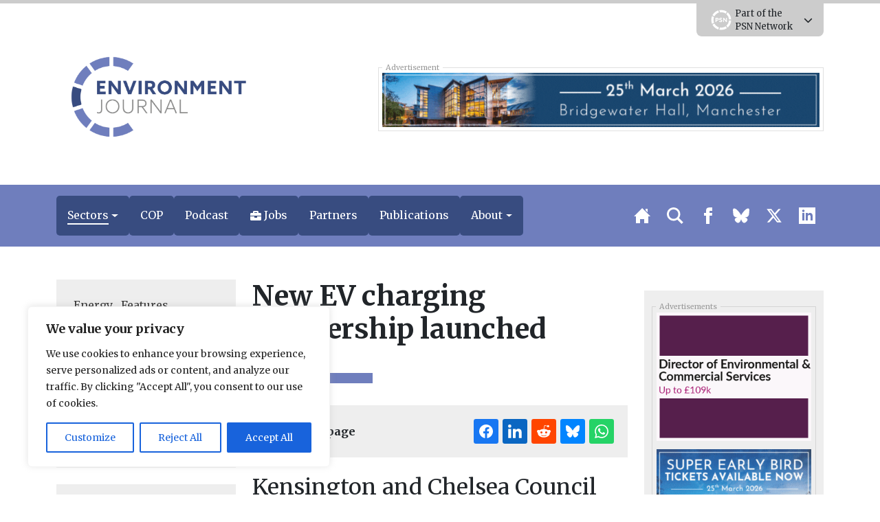

--- FILE ---
content_type: text/html; charset=utf-8
request_url: https://www.google.com/recaptcha/api2/anchor?ar=1&k=6Lf6Ib8pAAAAAN7iWlWh3K83ZLw0t-sHWN36cA-p&co=aHR0cHM6Ly9lbnZpcm9ubWVudGpvdXJuYWwub25saW5lOjQ0Mw..&hl=en&v=N67nZn4AqZkNcbeMu4prBgzg&theme=light&size=normal&anchor-ms=20000&execute-ms=30000&cb=9lqq26v0yssn
body_size: 49331
content:
<!DOCTYPE HTML><html dir="ltr" lang="en"><head><meta http-equiv="Content-Type" content="text/html; charset=UTF-8">
<meta http-equiv="X-UA-Compatible" content="IE=edge">
<title>reCAPTCHA</title>
<style type="text/css">
/* cyrillic-ext */
@font-face {
  font-family: 'Roboto';
  font-style: normal;
  font-weight: 400;
  font-stretch: 100%;
  src: url(//fonts.gstatic.com/s/roboto/v48/KFO7CnqEu92Fr1ME7kSn66aGLdTylUAMa3GUBHMdazTgWw.woff2) format('woff2');
  unicode-range: U+0460-052F, U+1C80-1C8A, U+20B4, U+2DE0-2DFF, U+A640-A69F, U+FE2E-FE2F;
}
/* cyrillic */
@font-face {
  font-family: 'Roboto';
  font-style: normal;
  font-weight: 400;
  font-stretch: 100%;
  src: url(//fonts.gstatic.com/s/roboto/v48/KFO7CnqEu92Fr1ME7kSn66aGLdTylUAMa3iUBHMdazTgWw.woff2) format('woff2');
  unicode-range: U+0301, U+0400-045F, U+0490-0491, U+04B0-04B1, U+2116;
}
/* greek-ext */
@font-face {
  font-family: 'Roboto';
  font-style: normal;
  font-weight: 400;
  font-stretch: 100%;
  src: url(//fonts.gstatic.com/s/roboto/v48/KFO7CnqEu92Fr1ME7kSn66aGLdTylUAMa3CUBHMdazTgWw.woff2) format('woff2');
  unicode-range: U+1F00-1FFF;
}
/* greek */
@font-face {
  font-family: 'Roboto';
  font-style: normal;
  font-weight: 400;
  font-stretch: 100%;
  src: url(//fonts.gstatic.com/s/roboto/v48/KFO7CnqEu92Fr1ME7kSn66aGLdTylUAMa3-UBHMdazTgWw.woff2) format('woff2');
  unicode-range: U+0370-0377, U+037A-037F, U+0384-038A, U+038C, U+038E-03A1, U+03A3-03FF;
}
/* math */
@font-face {
  font-family: 'Roboto';
  font-style: normal;
  font-weight: 400;
  font-stretch: 100%;
  src: url(//fonts.gstatic.com/s/roboto/v48/KFO7CnqEu92Fr1ME7kSn66aGLdTylUAMawCUBHMdazTgWw.woff2) format('woff2');
  unicode-range: U+0302-0303, U+0305, U+0307-0308, U+0310, U+0312, U+0315, U+031A, U+0326-0327, U+032C, U+032F-0330, U+0332-0333, U+0338, U+033A, U+0346, U+034D, U+0391-03A1, U+03A3-03A9, U+03B1-03C9, U+03D1, U+03D5-03D6, U+03F0-03F1, U+03F4-03F5, U+2016-2017, U+2034-2038, U+203C, U+2040, U+2043, U+2047, U+2050, U+2057, U+205F, U+2070-2071, U+2074-208E, U+2090-209C, U+20D0-20DC, U+20E1, U+20E5-20EF, U+2100-2112, U+2114-2115, U+2117-2121, U+2123-214F, U+2190, U+2192, U+2194-21AE, U+21B0-21E5, U+21F1-21F2, U+21F4-2211, U+2213-2214, U+2216-22FF, U+2308-230B, U+2310, U+2319, U+231C-2321, U+2336-237A, U+237C, U+2395, U+239B-23B7, U+23D0, U+23DC-23E1, U+2474-2475, U+25AF, U+25B3, U+25B7, U+25BD, U+25C1, U+25CA, U+25CC, U+25FB, U+266D-266F, U+27C0-27FF, U+2900-2AFF, U+2B0E-2B11, U+2B30-2B4C, U+2BFE, U+3030, U+FF5B, U+FF5D, U+1D400-1D7FF, U+1EE00-1EEFF;
}
/* symbols */
@font-face {
  font-family: 'Roboto';
  font-style: normal;
  font-weight: 400;
  font-stretch: 100%;
  src: url(//fonts.gstatic.com/s/roboto/v48/KFO7CnqEu92Fr1ME7kSn66aGLdTylUAMaxKUBHMdazTgWw.woff2) format('woff2');
  unicode-range: U+0001-000C, U+000E-001F, U+007F-009F, U+20DD-20E0, U+20E2-20E4, U+2150-218F, U+2190, U+2192, U+2194-2199, U+21AF, U+21E6-21F0, U+21F3, U+2218-2219, U+2299, U+22C4-22C6, U+2300-243F, U+2440-244A, U+2460-24FF, U+25A0-27BF, U+2800-28FF, U+2921-2922, U+2981, U+29BF, U+29EB, U+2B00-2BFF, U+4DC0-4DFF, U+FFF9-FFFB, U+10140-1018E, U+10190-1019C, U+101A0, U+101D0-101FD, U+102E0-102FB, U+10E60-10E7E, U+1D2C0-1D2D3, U+1D2E0-1D37F, U+1F000-1F0FF, U+1F100-1F1AD, U+1F1E6-1F1FF, U+1F30D-1F30F, U+1F315, U+1F31C, U+1F31E, U+1F320-1F32C, U+1F336, U+1F378, U+1F37D, U+1F382, U+1F393-1F39F, U+1F3A7-1F3A8, U+1F3AC-1F3AF, U+1F3C2, U+1F3C4-1F3C6, U+1F3CA-1F3CE, U+1F3D4-1F3E0, U+1F3ED, U+1F3F1-1F3F3, U+1F3F5-1F3F7, U+1F408, U+1F415, U+1F41F, U+1F426, U+1F43F, U+1F441-1F442, U+1F444, U+1F446-1F449, U+1F44C-1F44E, U+1F453, U+1F46A, U+1F47D, U+1F4A3, U+1F4B0, U+1F4B3, U+1F4B9, U+1F4BB, U+1F4BF, U+1F4C8-1F4CB, U+1F4D6, U+1F4DA, U+1F4DF, U+1F4E3-1F4E6, U+1F4EA-1F4ED, U+1F4F7, U+1F4F9-1F4FB, U+1F4FD-1F4FE, U+1F503, U+1F507-1F50B, U+1F50D, U+1F512-1F513, U+1F53E-1F54A, U+1F54F-1F5FA, U+1F610, U+1F650-1F67F, U+1F687, U+1F68D, U+1F691, U+1F694, U+1F698, U+1F6AD, U+1F6B2, U+1F6B9-1F6BA, U+1F6BC, U+1F6C6-1F6CF, U+1F6D3-1F6D7, U+1F6E0-1F6EA, U+1F6F0-1F6F3, U+1F6F7-1F6FC, U+1F700-1F7FF, U+1F800-1F80B, U+1F810-1F847, U+1F850-1F859, U+1F860-1F887, U+1F890-1F8AD, U+1F8B0-1F8BB, U+1F8C0-1F8C1, U+1F900-1F90B, U+1F93B, U+1F946, U+1F984, U+1F996, U+1F9E9, U+1FA00-1FA6F, U+1FA70-1FA7C, U+1FA80-1FA89, U+1FA8F-1FAC6, U+1FACE-1FADC, U+1FADF-1FAE9, U+1FAF0-1FAF8, U+1FB00-1FBFF;
}
/* vietnamese */
@font-face {
  font-family: 'Roboto';
  font-style: normal;
  font-weight: 400;
  font-stretch: 100%;
  src: url(//fonts.gstatic.com/s/roboto/v48/KFO7CnqEu92Fr1ME7kSn66aGLdTylUAMa3OUBHMdazTgWw.woff2) format('woff2');
  unicode-range: U+0102-0103, U+0110-0111, U+0128-0129, U+0168-0169, U+01A0-01A1, U+01AF-01B0, U+0300-0301, U+0303-0304, U+0308-0309, U+0323, U+0329, U+1EA0-1EF9, U+20AB;
}
/* latin-ext */
@font-face {
  font-family: 'Roboto';
  font-style: normal;
  font-weight: 400;
  font-stretch: 100%;
  src: url(//fonts.gstatic.com/s/roboto/v48/KFO7CnqEu92Fr1ME7kSn66aGLdTylUAMa3KUBHMdazTgWw.woff2) format('woff2');
  unicode-range: U+0100-02BA, U+02BD-02C5, U+02C7-02CC, U+02CE-02D7, U+02DD-02FF, U+0304, U+0308, U+0329, U+1D00-1DBF, U+1E00-1E9F, U+1EF2-1EFF, U+2020, U+20A0-20AB, U+20AD-20C0, U+2113, U+2C60-2C7F, U+A720-A7FF;
}
/* latin */
@font-face {
  font-family: 'Roboto';
  font-style: normal;
  font-weight: 400;
  font-stretch: 100%;
  src: url(//fonts.gstatic.com/s/roboto/v48/KFO7CnqEu92Fr1ME7kSn66aGLdTylUAMa3yUBHMdazQ.woff2) format('woff2');
  unicode-range: U+0000-00FF, U+0131, U+0152-0153, U+02BB-02BC, U+02C6, U+02DA, U+02DC, U+0304, U+0308, U+0329, U+2000-206F, U+20AC, U+2122, U+2191, U+2193, U+2212, U+2215, U+FEFF, U+FFFD;
}
/* cyrillic-ext */
@font-face {
  font-family: 'Roboto';
  font-style: normal;
  font-weight: 500;
  font-stretch: 100%;
  src: url(//fonts.gstatic.com/s/roboto/v48/KFO7CnqEu92Fr1ME7kSn66aGLdTylUAMa3GUBHMdazTgWw.woff2) format('woff2');
  unicode-range: U+0460-052F, U+1C80-1C8A, U+20B4, U+2DE0-2DFF, U+A640-A69F, U+FE2E-FE2F;
}
/* cyrillic */
@font-face {
  font-family: 'Roboto';
  font-style: normal;
  font-weight: 500;
  font-stretch: 100%;
  src: url(//fonts.gstatic.com/s/roboto/v48/KFO7CnqEu92Fr1ME7kSn66aGLdTylUAMa3iUBHMdazTgWw.woff2) format('woff2');
  unicode-range: U+0301, U+0400-045F, U+0490-0491, U+04B0-04B1, U+2116;
}
/* greek-ext */
@font-face {
  font-family: 'Roboto';
  font-style: normal;
  font-weight: 500;
  font-stretch: 100%;
  src: url(//fonts.gstatic.com/s/roboto/v48/KFO7CnqEu92Fr1ME7kSn66aGLdTylUAMa3CUBHMdazTgWw.woff2) format('woff2');
  unicode-range: U+1F00-1FFF;
}
/* greek */
@font-face {
  font-family: 'Roboto';
  font-style: normal;
  font-weight: 500;
  font-stretch: 100%;
  src: url(//fonts.gstatic.com/s/roboto/v48/KFO7CnqEu92Fr1ME7kSn66aGLdTylUAMa3-UBHMdazTgWw.woff2) format('woff2');
  unicode-range: U+0370-0377, U+037A-037F, U+0384-038A, U+038C, U+038E-03A1, U+03A3-03FF;
}
/* math */
@font-face {
  font-family: 'Roboto';
  font-style: normal;
  font-weight: 500;
  font-stretch: 100%;
  src: url(//fonts.gstatic.com/s/roboto/v48/KFO7CnqEu92Fr1ME7kSn66aGLdTylUAMawCUBHMdazTgWw.woff2) format('woff2');
  unicode-range: U+0302-0303, U+0305, U+0307-0308, U+0310, U+0312, U+0315, U+031A, U+0326-0327, U+032C, U+032F-0330, U+0332-0333, U+0338, U+033A, U+0346, U+034D, U+0391-03A1, U+03A3-03A9, U+03B1-03C9, U+03D1, U+03D5-03D6, U+03F0-03F1, U+03F4-03F5, U+2016-2017, U+2034-2038, U+203C, U+2040, U+2043, U+2047, U+2050, U+2057, U+205F, U+2070-2071, U+2074-208E, U+2090-209C, U+20D0-20DC, U+20E1, U+20E5-20EF, U+2100-2112, U+2114-2115, U+2117-2121, U+2123-214F, U+2190, U+2192, U+2194-21AE, U+21B0-21E5, U+21F1-21F2, U+21F4-2211, U+2213-2214, U+2216-22FF, U+2308-230B, U+2310, U+2319, U+231C-2321, U+2336-237A, U+237C, U+2395, U+239B-23B7, U+23D0, U+23DC-23E1, U+2474-2475, U+25AF, U+25B3, U+25B7, U+25BD, U+25C1, U+25CA, U+25CC, U+25FB, U+266D-266F, U+27C0-27FF, U+2900-2AFF, U+2B0E-2B11, U+2B30-2B4C, U+2BFE, U+3030, U+FF5B, U+FF5D, U+1D400-1D7FF, U+1EE00-1EEFF;
}
/* symbols */
@font-face {
  font-family: 'Roboto';
  font-style: normal;
  font-weight: 500;
  font-stretch: 100%;
  src: url(//fonts.gstatic.com/s/roboto/v48/KFO7CnqEu92Fr1ME7kSn66aGLdTylUAMaxKUBHMdazTgWw.woff2) format('woff2');
  unicode-range: U+0001-000C, U+000E-001F, U+007F-009F, U+20DD-20E0, U+20E2-20E4, U+2150-218F, U+2190, U+2192, U+2194-2199, U+21AF, U+21E6-21F0, U+21F3, U+2218-2219, U+2299, U+22C4-22C6, U+2300-243F, U+2440-244A, U+2460-24FF, U+25A0-27BF, U+2800-28FF, U+2921-2922, U+2981, U+29BF, U+29EB, U+2B00-2BFF, U+4DC0-4DFF, U+FFF9-FFFB, U+10140-1018E, U+10190-1019C, U+101A0, U+101D0-101FD, U+102E0-102FB, U+10E60-10E7E, U+1D2C0-1D2D3, U+1D2E0-1D37F, U+1F000-1F0FF, U+1F100-1F1AD, U+1F1E6-1F1FF, U+1F30D-1F30F, U+1F315, U+1F31C, U+1F31E, U+1F320-1F32C, U+1F336, U+1F378, U+1F37D, U+1F382, U+1F393-1F39F, U+1F3A7-1F3A8, U+1F3AC-1F3AF, U+1F3C2, U+1F3C4-1F3C6, U+1F3CA-1F3CE, U+1F3D4-1F3E0, U+1F3ED, U+1F3F1-1F3F3, U+1F3F5-1F3F7, U+1F408, U+1F415, U+1F41F, U+1F426, U+1F43F, U+1F441-1F442, U+1F444, U+1F446-1F449, U+1F44C-1F44E, U+1F453, U+1F46A, U+1F47D, U+1F4A3, U+1F4B0, U+1F4B3, U+1F4B9, U+1F4BB, U+1F4BF, U+1F4C8-1F4CB, U+1F4D6, U+1F4DA, U+1F4DF, U+1F4E3-1F4E6, U+1F4EA-1F4ED, U+1F4F7, U+1F4F9-1F4FB, U+1F4FD-1F4FE, U+1F503, U+1F507-1F50B, U+1F50D, U+1F512-1F513, U+1F53E-1F54A, U+1F54F-1F5FA, U+1F610, U+1F650-1F67F, U+1F687, U+1F68D, U+1F691, U+1F694, U+1F698, U+1F6AD, U+1F6B2, U+1F6B9-1F6BA, U+1F6BC, U+1F6C6-1F6CF, U+1F6D3-1F6D7, U+1F6E0-1F6EA, U+1F6F0-1F6F3, U+1F6F7-1F6FC, U+1F700-1F7FF, U+1F800-1F80B, U+1F810-1F847, U+1F850-1F859, U+1F860-1F887, U+1F890-1F8AD, U+1F8B0-1F8BB, U+1F8C0-1F8C1, U+1F900-1F90B, U+1F93B, U+1F946, U+1F984, U+1F996, U+1F9E9, U+1FA00-1FA6F, U+1FA70-1FA7C, U+1FA80-1FA89, U+1FA8F-1FAC6, U+1FACE-1FADC, U+1FADF-1FAE9, U+1FAF0-1FAF8, U+1FB00-1FBFF;
}
/* vietnamese */
@font-face {
  font-family: 'Roboto';
  font-style: normal;
  font-weight: 500;
  font-stretch: 100%;
  src: url(//fonts.gstatic.com/s/roboto/v48/KFO7CnqEu92Fr1ME7kSn66aGLdTylUAMa3OUBHMdazTgWw.woff2) format('woff2');
  unicode-range: U+0102-0103, U+0110-0111, U+0128-0129, U+0168-0169, U+01A0-01A1, U+01AF-01B0, U+0300-0301, U+0303-0304, U+0308-0309, U+0323, U+0329, U+1EA0-1EF9, U+20AB;
}
/* latin-ext */
@font-face {
  font-family: 'Roboto';
  font-style: normal;
  font-weight: 500;
  font-stretch: 100%;
  src: url(//fonts.gstatic.com/s/roboto/v48/KFO7CnqEu92Fr1ME7kSn66aGLdTylUAMa3KUBHMdazTgWw.woff2) format('woff2');
  unicode-range: U+0100-02BA, U+02BD-02C5, U+02C7-02CC, U+02CE-02D7, U+02DD-02FF, U+0304, U+0308, U+0329, U+1D00-1DBF, U+1E00-1E9F, U+1EF2-1EFF, U+2020, U+20A0-20AB, U+20AD-20C0, U+2113, U+2C60-2C7F, U+A720-A7FF;
}
/* latin */
@font-face {
  font-family: 'Roboto';
  font-style: normal;
  font-weight: 500;
  font-stretch: 100%;
  src: url(//fonts.gstatic.com/s/roboto/v48/KFO7CnqEu92Fr1ME7kSn66aGLdTylUAMa3yUBHMdazQ.woff2) format('woff2');
  unicode-range: U+0000-00FF, U+0131, U+0152-0153, U+02BB-02BC, U+02C6, U+02DA, U+02DC, U+0304, U+0308, U+0329, U+2000-206F, U+20AC, U+2122, U+2191, U+2193, U+2212, U+2215, U+FEFF, U+FFFD;
}
/* cyrillic-ext */
@font-face {
  font-family: 'Roboto';
  font-style: normal;
  font-weight: 900;
  font-stretch: 100%;
  src: url(//fonts.gstatic.com/s/roboto/v48/KFO7CnqEu92Fr1ME7kSn66aGLdTylUAMa3GUBHMdazTgWw.woff2) format('woff2');
  unicode-range: U+0460-052F, U+1C80-1C8A, U+20B4, U+2DE0-2DFF, U+A640-A69F, U+FE2E-FE2F;
}
/* cyrillic */
@font-face {
  font-family: 'Roboto';
  font-style: normal;
  font-weight: 900;
  font-stretch: 100%;
  src: url(//fonts.gstatic.com/s/roboto/v48/KFO7CnqEu92Fr1ME7kSn66aGLdTylUAMa3iUBHMdazTgWw.woff2) format('woff2');
  unicode-range: U+0301, U+0400-045F, U+0490-0491, U+04B0-04B1, U+2116;
}
/* greek-ext */
@font-face {
  font-family: 'Roboto';
  font-style: normal;
  font-weight: 900;
  font-stretch: 100%;
  src: url(//fonts.gstatic.com/s/roboto/v48/KFO7CnqEu92Fr1ME7kSn66aGLdTylUAMa3CUBHMdazTgWw.woff2) format('woff2');
  unicode-range: U+1F00-1FFF;
}
/* greek */
@font-face {
  font-family: 'Roboto';
  font-style: normal;
  font-weight: 900;
  font-stretch: 100%;
  src: url(//fonts.gstatic.com/s/roboto/v48/KFO7CnqEu92Fr1ME7kSn66aGLdTylUAMa3-UBHMdazTgWw.woff2) format('woff2');
  unicode-range: U+0370-0377, U+037A-037F, U+0384-038A, U+038C, U+038E-03A1, U+03A3-03FF;
}
/* math */
@font-face {
  font-family: 'Roboto';
  font-style: normal;
  font-weight: 900;
  font-stretch: 100%;
  src: url(//fonts.gstatic.com/s/roboto/v48/KFO7CnqEu92Fr1ME7kSn66aGLdTylUAMawCUBHMdazTgWw.woff2) format('woff2');
  unicode-range: U+0302-0303, U+0305, U+0307-0308, U+0310, U+0312, U+0315, U+031A, U+0326-0327, U+032C, U+032F-0330, U+0332-0333, U+0338, U+033A, U+0346, U+034D, U+0391-03A1, U+03A3-03A9, U+03B1-03C9, U+03D1, U+03D5-03D6, U+03F0-03F1, U+03F4-03F5, U+2016-2017, U+2034-2038, U+203C, U+2040, U+2043, U+2047, U+2050, U+2057, U+205F, U+2070-2071, U+2074-208E, U+2090-209C, U+20D0-20DC, U+20E1, U+20E5-20EF, U+2100-2112, U+2114-2115, U+2117-2121, U+2123-214F, U+2190, U+2192, U+2194-21AE, U+21B0-21E5, U+21F1-21F2, U+21F4-2211, U+2213-2214, U+2216-22FF, U+2308-230B, U+2310, U+2319, U+231C-2321, U+2336-237A, U+237C, U+2395, U+239B-23B7, U+23D0, U+23DC-23E1, U+2474-2475, U+25AF, U+25B3, U+25B7, U+25BD, U+25C1, U+25CA, U+25CC, U+25FB, U+266D-266F, U+27C0-27FF, U+2900-2AFF, U+2B0E-2B11, U+2B30-2B4C, U+2BFE, U+3030, U+FF5B, U+FF5D, U+1D400-1D7FF, U+1EE00-1EEFF;
}
/* symbols */
@font-face {
  font-family: 'Roboto';
  font-style: normal;
  font-weight: 900;
  font-stretch: 100%;
  src: url(//fonts.gstatic.com/s/roboto/v48/KFO7CnqEu92Fr1ME7kSn66aGLdTylUAMaxKUBHMdazTgWw.woff2) format('woff2');
  unicode-range: U+0001-000C, U+000E-001F, U+007F-009F, U+20DD-20E0, U+20E2-20E4, U+2150-218F, U+2190, U+2192, U+2194-2199, U+21AF, U+21E6-21F0, U+21F3, U+2218-2219, U+2299, U+22C4-22C6, U+2300-243F, U+2440-244A, U+2460-24FF, U+25A0-27BF, U+2800-28FF, U+2921-2922, U+2981, U+29BF, U+29EB, U+2B00-2BFF, U+4DC0-4DFF, U+FFF9-FFFB, U+10140-1018E, U+10190-1019C, U+101A0, U+101D0-101FD, U+102E0-102FB, U+10E60-10E7E, U+1D2C0-1D2D3, U+1D2E0-1D37F, U+1F000-1F0FF, U+1F100-1F1AD, U+1F1E6-1F1FF, U+1F30D-1F30F, U+1F315, U+1F31C, U+1F31E, U+1F320-1F32C, U+1F336, U+1F378, U+1F37D, U+1F382, U+1F393-1F39F, U+1F3A7-1F3A8, U+1F3AC-1F3AF, U+1F3C2, U+1F3C4-1F3C6, U+1F3CA-1F3CE, U+1F3D4-1F3E0, U+1F3ED, U+1F3F1-1F3F3, U+1F3F5-1F3F7, U+1F408, U+1F415, U+1F41F, U+1F426, U+1F43F, U+1F441-1F442, U+1F444, U+1F446-1F449, U+1F44C-1F44E, U+1F453, U+1F46A, U+1F47D, U+1F4A3, U+1F4B0, U+1F4B3, U+1F4B9, U+1F4BB, U+1F4BF, U+1F4C8-1F4CB, U+1F4D6, U+1F4DA, U+1F4DF, U+1F4E3-1F4E6, U+1F4EA-1F4ED, U+1F4F7, U+1F4F9-1F4FB, U+1F4FD-1F4FE, U+1F503, U+1F507-1F50B, U+1F50D, U+1F512-1F513, U+1F53E-1F54A, U+1F54F-1F5FA, U+1F610, U+1F650-1F67F, U+1F687, U+1F68D, U+1F691, U+1F694, U+1F698, U+1F6AD, U+1F6B2, U+1F6B9-1F6BA, U+1F6BC, U+1F6C6-1F6CF, U+1F6D3-1F6D7, U+1F6E0-1F6EA, U+1F6F0-1F6F3, U+1F6F7-1F6FC, U+1F700-1F7FF, U+1F800-1F80B, U+1F810-1F847, U+1F850-1F859, U+1F860-1F887, U+1F890-1F8AD, U+1F8B0-1F8BB, U+1F8C0-1F8C1, U+1F900-1F90B, U+1F93B, U+1F946, U+1F984, U+1F996, U+1F9E9, U+1FA00-1FA6F, U+1FA70-1FA7C, U+1FA80-1FA89, U+1FA8F-1FAC6, U+1FACE-1FADC, U+1FADF-1FAE9, U+1FAF0-1FAF8, U+1FB00-1FBFF;
}
/* vietnamese */
@font-face {
  font-family: 'Roboto';
  font-style: normal;
  font-weight: 900;
  font-stretch: 100%;
  src: url(//fonts.gstatic.com/s/roboto/v48/KFO7CnqEu92Fr1ME7kSn66aGLdTylUAMa3OUBHMdazTgWw.woff2) format('woff2');
  unicode-range: U+0102-0103, U+0110-0111, U+0128-0129, U+0168-0169, U+01A0-01A1, U+01AF-01B0, U+0300-0301, U+0303-0304, U+0308-0309, U+0323, U+0329, U+1EA0-1EF9, U+20AB;
}
/* latin-ext */
@font-face {
  font-family: 'Roboto';
  font-style: normal;
  font-weight: 900;
  font-stretch: 100%;
  src: url(//fonts.gstatic.com/s/roboto/v48/KFO7CnqEu92Fr1ME7kSn66aGLdTylUAMa3KUBHMdazTgWw.woff2) format('woff2');
  unicode-range: U+0100-02BA, U+02BD-02C5, U+02C7-02CC, U+02CE-02D7, U+02DD-02FF, U+0304, U+0308, U+0329, U+1D00-1DBF, U+1E00-1E9F, U+1EF2-1EFF, U+2020, U+20A0-20AB, U+20AD-20C0, U+2113, U+2C60-2C7F, U+A720-A7FF;
}
/* latin */
@font-face {
  font-family: 'Roboto';
  font-style: normal;
  font-weight: 900;
  font-stretch: 100%;
  src: url(//fonts.gstatic.com/s/roboto/v48/KFO7CnqEu92Fr1ME7kSn66aGLdTylUAMa3yUBHMdazQ.woff2) format('woff2');
  unicode-range: U+0000-00FF, U+0131, U+0152-0153, U+02BB-02BC, U+02C6, U+02DA, U+02DC, U+0304, U+0308, U+0329, U+2000-206F, U+20AC, U+2122, U+2191, U+2193, U+2212, U+2215, U+FEFF, U+FFFD;
}

</style>
<link rel="stylesheet" type="text/css" href="https://www.gstatic.com/recaptcha/releases/N67nZn4AqZkNcbeMu4prBgzg/styles__ltr.css">
<script nonce="7M7R-5iCrxDd_tWF2kihpg" type="text/javascript">window['__recaptcha_api'] = 'https://www.google.com/recaptcha/api2/';</script>
<script type="text/javascript" src="https://www.gstatic.com/recaptcha/releases/N67nZn4AqZkNcbeMu4prBgzg/recaptcha__en.js" nonce="7M7R-5iCrxDd_tWF2kihpg">
      
    </script></head>
<body><div id="rc-anchor-alert" class="rc-anchor-alert"></div>
<input type="hidden" id="recaptcha-token" value="[base64]">
<script type="text/javascript" nonce="7M7R-5iCrxDd_tWF2kihpg">
      recaptcha.anchor.Main.init("[\x22ainput\x22,[\x22bgdata\x22,\x22\x22,\[base64]/[base64]/[base64]/[base64]/[base64]/[base64]/KGcoTywyNTMsTy5PKSxVRyhPLEMpKTpnKE8sMjUzLEMpLE8pKSxsKSksTykpfSxieT1mdW5jdGlvbihDLE8sdSxsKXtmb3IobD0odT1SKEMpLDApO08+MDtPLS0pbD1sPDw4fFooQyk7ZyhDLHUsbCl9LFVHPWZ1bmN0aW9uKEMsTyl7Qy5pLmxlbmd0aD4xMDQ/[base64]/[base64]/[base64]/[base64]/[base64]/[base64]/[base64]\\u003d\x22,\[base64]\\u003d\x22,\x22wpXChMKaSzLDgsOBw4cLw67DnsKaw4hWS0LDsMKPIwHCq8KOwq50TSxPw7N0FMOnw5DCnMOSH1QNwpQRdsOIwpdtCQV6w6ZpUk3DssKpRTXDhmMIY8OLwrrCj8Otw53DqMO2w6Nsw5nDhcK2woxCw7fDhcOzwo7CscOVRhgdw4bCkMOxw4fDrTwfCxdww5/DsMOUBH/DoVXDoMO4aXnCvcOTU8KYwrvDt8Osw6vCgsKZwrhHw5MtwpJOw5zDtnfCh3DDonnDicKJw5PDrhRlwqZ+ecKjKsKwMcOqwpPCk8K3acKwwpdfK35LJ8KjP8Orw7IbwrZOR8KlwrAncjVSw611RsKkwosaw4XDpXphfBPDs8O/wrHCs8OBFS7CisOYwpUrwrEew7RAN8OAfXdSHMOAdcKgCcOwMxrCkFEhw4PDpUoRw4BewqYaw7DCsWA4PcOEwqDDkFgyw6XCnEzCmMKsCH3DkcOjKUhYV0cBM8KfwqfDpVvCjcO2w53DgW/DmcOiei3DhwB9wpl/w75XwpLCjsKcwo4gBMKFeRfCgj/CmRbChhDDpU0rw4/DqMKIJCIhw60ZbMOIwqQ0c8OURXh3dcOwM8OVTcOawoDCjEbCgEg+BcOkJRjCrsKQwobDr01cwqptKsOCI8OPw7PDqwB8w7fDiG5Ww43CksKiwqDDrMOUwq3CjXbDoDZXw6rCgxHCs8KsAlgRw53DlMKLLkLCt8KZw5UrI1rDrkXCvsKhwqLCpDs/wqPCijbCusOhw7UKwoAXw5XDqg0OEsKfw6jDn1YZC8OPW8KVOR7Dv8KGVjzChMKNw7M7wrgeIxHCjsOhwrMvdsOLwr4vX8OnVcOgFMOoPSZvw6sFwpF9w6HDl2vDiQHCosOPwrfClcKhOsKww7/CphnDmMOsQcOXYXUrGwIgJMKRwr/CkhwJw4PChknCoCnCkht/woDDr8KCw6dJCGstw4PCvkHDnMKAJlw+w6ZUf8KRw7IMwrJxw5XDlFHDgG92w4UzwrETw5XDj8O2woXDl8KOw5I3KcKCw43CoT7DisOFV0PCtVXCn8O9ESfCk8K5alvCuMOtwp0JMDoWwojDuHA7c8O9ScOSwrfCryPCmcK1Y8Oywp/DuglnCS/CiRvDqMKnwrdCwqjCtcOAwqLDvxzDosKcw5TCiC43wq3CshvDk8KHDzMNCRXDu8OMdh/[base64]/[base64]/CnQ4jYcOVEMKWw6/CtcKVwrHDqsK9UMKHw5zCigF3wpd/wr5Cfj/DnXjChBV4Yy0kw71nFcOBbsKyw6lAJsKeMcOOegIyw7bDq8Kzw6/[base64]/DkcOCdzJywpEPw5fCjGJgeCPDqyvCjMOUwoTCmTBuDsKdLMONwp7CkV3Cjn7DvMKELQ0Pwq4/UTfDqsOpdsK6w6zDsWLCvsK7wqgAZUIgw6zCu8O6wqsXw5/DvUPDpBTDnmUVw7DDtsKmw7/Cm8KFwqrChXcIwqsfesKAelDDoWXDhlogw50zNlZBAcKYwosUJW8cPHXCsgfDn8K/[base64]/CrsOww6ADcMOCCsOCwoDDucK7wpZrVSBuw5dBw67CiSfCiDYybTpOHm7CrsKVe8K0wqQ7KcOoVsKWbzlMd8OULRsjwrJfw4EEQcK/[base64]/CpcO7wobCiMKLwpbDnxAwwq3Ci17CnMKmwqUJaTfDssO8wp/Cu8KZwrRtwpnDizkMaErDrTnCg1oPQnDDhiQpwrDCiSciJsOIX1dafsKswqfDhsOsw73DqnkdecK7BcKwNcOyw40PBMK6OMKVwo/DuWHDuMOzwqRWwr3CqxcgJFHCocOqwqpMM2Ynw7dfw70JXcK/w6LCs1wcw4QgOC3DnsKAw7oSw5XDlMOHHsKqeygZcwd2C8OkwrDCicK1ZBViw6NAworDrcOtw6EQw7XDtzg/w47CswjCgWDCn8KZwo0lwpTCvMOHwrUmw4XDrMOGw6vChsO7Q8OvMEnDs08JwrzClcKHwqxtwr/[base64]/DsMK8EcOSwqHDkVnChsO6w6XDjxvDokTCnsOWNMOJw54HZz54wqkqLTUbw7zCn8K/w4bDscOawp7Ch8KqwoJUesOHw4HDlMOgw7AJECbDkGseMHEDw4Qaw55PwojCs3bCojgrSxbCnMOfSVbDkSvDhcKYTQPCmcKawrbDusKEMBpDAE0vOcORw5FRIR3CoCRzw4fDthpNw4kWw4fDnsOcLcKkw4nDh8KgXyvCosOXWsKJwrNCw7LDucKJFX/Cm3wjw5zCj2w7U8KPZ2xBw6PCpcO+w7PDgsKIDynCvmJ4cMOhKsK1d8KFw4thBTXDh8Ocw6fDqcOfwpvCkcKUwrEPCMO8w5PDkcOoWFXCusKPZ8Oaw6xhwoHDrcKnwoJCGcO7bcKpw60OwpvCrsKIXXvDsMKTw7jDoTErwo0ZS8KOw6J+W2/Dq8K8I2xKw6HCtF46wpTDu2fCqhDDlDrCiiEwwoPDi8KBwrbCmsOYw7gdS8OEO8OVEMK4SGrCpsOndAZZwoLChmJrw7VAKnwGZGw8w73Ck8OMwpnDtMKow7Fiw5oIQCw/wp9uKxDCl8OYw6vDqcKNw7XDnCTDs2cKw73Cu8O4K8OjSyXCplzDpl/ChcK0VBk+SWvDnAHDrcKowr9wbSF6w5bDsjteTF/CrXPDsRUHcRrCmcK5FcOHRhZUwq54BMK/w5sfeEcaS8ODw7/CvMK4Kglmw4LDvsK1HQsJB8OfO8KQQiPCoTQnwqXDhsOYwp0PBFLDr8K2JsKNLiTCnzjDlMOqZhBmRxzCp8KFwosiwpgWZsKFCcOIwpzDgcKrPR50w6NtUMOMWcK/w5nCiz1kasOowol0JwcDOsKDw4HCn1nDtcOJw6TCtsKow7LCosKvFcKwbwgrdmDDm8Kjw4krMMKbw6vCkXrCr8OFw5rCrcKHw6zDs8KOw5jCqsKrwoQ3w5xyw6jCs8KPYUnDgcKZNhVZw5ALMAEdw6fCnmTCmlDDq8O7w4k1d3/Cvzdxw5TCsl7DicO1acKDWcKaeSHCj8K3e2rDi34QUcKuQ8OGwqAaw7t+bSdXwpk4w7l3VcOAKcKLwrF+GsOLw43Ch8KJAwEDw6h3w7bCswhlw6LDosKIJTHDgMK6w4M+PcO4TMK3wpLClsOTDsOSaRRZwogFfsONYcKXw6jDsCxYwqxvMBNBwqXDjcKZAcO6wp4mw7/[base64]/[base64]/CqsKmw4kVSsKCHGAxdcKMTMO9ZA7CgEjDqsOewpbDn8ORTsOUwozDmMKvw7bDhWoQw7oPw5YIJXwYfhhLwpHDlnDCuFrCvhDDhBfDjmPDlAnDnsOVw4YJcRXChyhmW8OLwrsZw5HDrMKPwrpiw70rJ8OSH8OSwrpcH8K/wrrCpcKXw5tgw4NHwq0ywoVvJsOawrRxOyjChnI1w6zDigzCl8O/wpJpGVvCvTN5wqt4wp0SOcOLMsOOwoQNw6N6w6B5wqtKWGzDpDfChD3DgkB/w43DscKoQMOZwo7DsMKxwqHDrsK5wqnDh8Kbw5rDucOmKU9fKFNJwqzDjQ9hWsOeNsK/K8OFw4AewqfDvCRywpQVwp99wrVoI0orw4omZ3YyA8KEGsO4MEUhw6HDpMOaw5vDhD0besOvZhrCpcKHI8K3ZA7DvcOywppPH8O9UMOzwqEKZcKNecK3wrRtwo1vw6HCjsK7wo7DhWrDrMKXw60vLMK7J8KrX8K/dXrDhcOiRiR0UjRaw78jwpDChsOnwqIMwp3CtFwBwq7CmsONwojDkMKAwpPCl8KxY8KzLcKxYU0VfsOyN8KSIcKiw5sTw7MgVHp2LMKww6Zua8Oww53CosOiwqQiYQbDosOpH8Odwp/DsH/ChQQjwrkBwpJYwpo/FcOcY8O4w5oCR0fDh0jCpXjCucOjUjN8f2xAw7nDqh5UFcKew4NpwrBBw4zDsknDq8KvNMOAScOWLcOGwpJ+woBDbzgebWNTwqc6w4YBw7MBYjLDtcKIVMK6w6YDw4/DjsKzw5TCunoXwrnCg8K9FsKwwqTCi8KKJlTCvnXDsMKFwp/DvsKTbcOPLxDCtcKgwpjDmwPCnMOCHzvClsKuWWQWw68Kw6nDqXLDmU7DisK+w7YCABjDnFzDs8K/QsOeScOMC8KGPx3DpXw2wr5cYcOAOUJ1ZRJmworCm8K9KWrDmsK9w6bDksOPXQQQcw/DicOOaMOeYyEoGG99wp3CmjB1w7XDqMO4OBM6w6DCjMKpwoRPw5Afw5XCpBtuw7IvPRhswrXDn8KpwoXCtWXDsR1vbsK+OsOLwpDDqsOhw5EoB3VTTy0/FsOLZcK2EcOrV3/CrMKZOsKwEsKcw4XDhQzCg10TW1xjw6DDs8O5PTbCocKaPU7CjMK1EQnDtwjCgm/[base64]/CnMOawp0Hw7k6GcOiw4/DjcKrQznClDZNw7bDiVJfw6Mqb8OxcsKWKwARwplBfcOfwr/CtcKnFsOgJcK9wrRObkbCpMKBLMKfAMKLMngwwqAYw7YBZsObwp3DqMOGwqpkEMK5TjdBw6kFw4nCll7Dk8KcwpgUwp3DrcK1D8KPD8OQSShNwqx7AS/CkcKxBUtow6TCh8OWTMKsJk/CiC/CmmASS8KNE8OvccOAGcKIV8OBJsO2w7fCjAnDi03DmcKIRlfCokLCosKvf8Krw4HDqcOYw60/w5/Com0AHHDCq8OMw67DnjbDmsKDwpAeMcONNcO1DMKswqFpw5/[base64]/wosVNMOUw67Dm8Opah3CnkrDlFAcwrQufnV8ejHCql/Ch8KmWCdPw4dPwot1w6/CuMKfw70bW8Kdw4pJw6dEwqfCoQDCukLCssKqw57Dh1DCmcOhwqbCpSvCnsOQScKhFA/ClS7ChGjDqsOUdWNFwozDksO3w6ledldOwpTDrVjDkMKfYgzCusOYw7XCp8KUwqnCi8KIwrQSw7jCj0TChSjDuV3DvcKAGyvDlsOnJsKrTMK6N39swpjCsUTDmxEpw7/[base64]/CoTtQw5gMw7FYwpwtwrnCkm3CtsOmKAvCrWDDtcO/[base64]/En3CjMKqAh3CoRlNWMKGw4XCtsKEK8KtAMOgBAXDlcO4wpfCgzrCrW9zcsO+wofDkcOgwqN0w6wPwobChhTCjR5LKMO0wo/CqMKODDRxdcKLw75PwozDgVLCh8KJc0cqw7gXwptET8KsYgJDYcOBX8OLwqDChAFAw6NDwoXDo0cZw4YPw4LDvcK/U8OQw7fDjAk/w7QbESM3w5vDlsK4w7rDnMK8U03DokjCq8KYQC4TKmPDo8KZPsOUczx1fiYaCFvDlsOSBUUjJ3hQwrzDhgzDrMOWw5Ruw4bClUEiwq8ywoZoHVLDgMO5K8OawrDCncK6W8OLfcOLGB1HBQ1uUzRxwo7DpXPCu1ZwIC3DsMO+JlnDoMOae3nCglx/[base64]/[base64]/CqMO9H8ONWsKzw4vCkkU6IMKFdDzCmm/DnUPCim4Ew5YVA2rDs8KowpXDusK/[base64]/Do8KyGifClsOKY8OgesKSYsK3ZAPDn8KewpZ7wrTCrGgtOxjCgcKEw5QrXcKRQFrCizrDgyE8woNUazRBwpoqfsOuNEDCq0nCq8OOw7lXwp8WwqfClknDlsKNwrdPwq9LwqJvwoAoWArCsMK6wo4JKsKgUcOxwodZbiJ2MDkyAMKYw5grw6/DgRA2wprDmwI7X8K8Z8KLSsKEcsKdw4hXC8Oew7wawqfDjw5GwrIKS8KzwoYYIyB8wowDLyrDqGVdwoR7MsO8w4zChsKgGVN0wpl3Px3CjkjDqsOOw65Xwr1kwo7DjmLCvsO2wp/Dq8OHdz4Bw5bCvhnDosOybnfDhcOVZMKqw5rCizvCkMO5U8OxIHnDk3VNwo3Do8KBV8OiwpLCtcOtw5/DthIWwp3Cjj4Iwr1pwqhGwqrChsO0Lm/DtFdkcjQHemUVM8OEwpohLcOEw49Ow6HDlMK6GsOywpV+AiYDw4VaOhVLw6syMcOfOAcrw6bDv8Kewp0JfMOhTcOFw5/Cs8Kjwqhwwq/[base64]/DgcK3A8K/w6vDo8ORakgbHcOwHMO5wo/ClWjDpcO2dnPClMOJUCvDqMOLUBYdwphHwoMOw5zCj3LDq8OdwowpPMOLSsOgCsKPH8ORGcO9d8OkLMKzwrEYwpMawp84wqJjXcORXVzCqcKASAk8TzUYBMOqWcKbQsK2wpVZHTHCmCPDqVXDp8OUwoYnYy/[base64]/Dkndnw5NAwqxVw58xwozDj3Ymd8KURcO2w6/[base64]/DvcKPwrbDvGUFTgjCpMO+PMKdwqYEZnDCocKxwrDDmz1vWBrDgMKeWcKew4/DgnJbwo9gw53CpcORcsKvwpzCvWbDiiYNwq/CmwtBwqzChsKqw6TClcOpQsKEwoPDmW/[base64]/DtyrCtGB2ScK2wr1bwpFAZAvClk8PccKWwqPChcOAw48ZRsKxDMO7w5dUwo98wrbDiMKTw44LQhbDosK/w4oVwoMHBMOgYMKPw5LDohZ5N8OAHcKnw5/DhsOEUQBgw5TCngjDjAPCqCd0MXYkKzjDj8OCGgoGwqbCoFzCpmnCuMKnwrTDssKrbznCjQrClGJtZ13CnHbDgjDCmcOuMDHDtcK1w6TDuXVyw4pew47CoRTCgMOQE8OEw5TDlMOIwojCmC5rw4PDiAJMw5rChMKawqTCkk1gwp/[base64]/Co8KUw4onw4cVRSRNwrvDnzbDrMOcw4l6wq5nbMO/E8K8wo0Ow7cDwq7DqDvDlsKvGRZswqjDqjHCp2LCm17DgAzDiR/CosOTwqxYacKSYn5JLsKuesK0JxlzDj/Cix7DiMOTw5XCsylMwr02R04Tw4kUw69pwqHCh1LDiVdAw4YxTXLCgMKqw6PChMK4GH9AW8K5N1UAwqNDR8KQYcOzUsK6wphkw4jDjcKhw7pbw61bfcKTw67CkCHDtVJEw4fCnMOAFcK5wqFgI3jCojvCscK6MsO+f8K5G0XCk045QcKNw4jDp8Oawohgwq/CncK8KMO+BF9bFMK+OSJRRF3Cv8OCw5EuwpXCq1/Dt8KBJMKIwoRHGcKsw5DCncOBdg/Dmh7Cq8KWNMKTwpLCvDfDvzcqGsKTIsKFwqHCtifDlsKiw5rCk8K1wqZVDjTCgcKbQWskNMKnwpUtwqUlwonChgsawpA0w47CqQISDSIGCiPCmcKoTMOmSiQUwqJNNMOow5UsdMOyw6UHw4jDgSReb8KOPEpaAMORYEbCg1/CmcOBVFHDuhp0w6kPXzwAw5DDsw7CqQ5xEU0kw4jDkS1kwqB8wpN9w6xNC8KDw47DllDDicOWw5rDj8Opw6duJcO/[base64]/CpcK+wrjDpMKzwqTClMOlPcOGQsOmacOSA8O/[base64]/U1BneU0DFsO+RlHDicOBw685w4dkwoNBI3HDniXCjMOXw5nCtFtNw7LClUBew6vDujLDsiMgGgLDlsK/w4zCssKLwqFlw6jDjBPCk8OEw6/Ct2bDnUHCqcOvDyVtGcOIwp1ewqHDjW5Iw4kJwqtLG8O/w4cxZxvCg8OIwo1kwpIRecOYCsKjwpVrw6cdw496w6/[base64]/w5lNwp9kdyIiBmXDpsOFw7Z5cMOgewJvIsO+cmZ4w784wrPDr0JndlDCih3CmMKLEMKCwpnCiCd1Z8OZw59LNMOHWBbDnHYIYkUJKgHChsOuw7PDgsKpw4XDicOyXcK/fEQcw7vCmHB6wrAvfsKSZW7CsMOvwrrCrcOnw6PCosOjF8KMIMOXw4TCqifCvcOEw4RTYBdXwo7DhsOMS8OXPsKkI8K7wrczPBEYZSJcUQDDngTDnUnCicKdwqrCr0fChsORTsKpdsOzchQGwrceOHsawqg8wpPCicOewrIrT3rDl8Oawo/CjmvDqcOowoJhPcO6wqNACMODahHCpFYYwodRWUrDsy7CiFnCkcOzMsOZI1vDisOawp/ClGNjw4DCm8O4wpnCu8O5QsK2BlZVE8K2w6Z9JWjCu1zDjgbDvsOiBXcnwplUVDp/QMKcw5XDqMKsaWXCuRcAAg87PF3Du1MtMiDCqGvDthByJU/CrcOUwo/[base64]/DmsOBaMO3cjA/wo4qBVTCuMOcAcKkw7R2w7oAw4xHwrfDhcKxw43Dp0EuH0nDocOWw6/DgcOXwq3Dhy5CwrQKw7rDn1zDnsKCb8Ovw4DDpMOEfsKzY0NpIcOPwr7DqAzDhsOzTsKjw61ZwrRIwqPDvsOhw6jDglnDhcK5EsKYwprDpcOKTMKMw6QOw4wLw6xgOMKZwoRSwp4TQHbCnWLDlcOfAsOTw7nDomDChxdSVXjCvMOvw5zDi8KNw6/CscOvw5jDtSvDnRYMwo4fwpbCrsKiw6nCpsOnw5HCslDDuMOpcA07QW92w5DDlQ/DjsKaUsOwJcOPw7zCmMKwH8O6w4fCggrDqcOQc8K0CxbDvQ8ZwqtswoNSSsOqwqjCvhElwqkLFDAzw4XCmnHDpcKdccOFw5nDmQcCUSXDthhKXUbDv1N/w4Q6S8OnwpZwcMK0woQXwpUAH8OnGsOvw43CpcKFwowXPm7DsnTCvVAJeHc6w4YVwqrCrcKiw7ooN8Odw4zCrybCjgrDlEfCt8Kzwodsw7zCmsOeK8OjesKVwpYLwoQ9OjvCv8O8wqPCpsK2G3jDicKgwqzDphk/[base64]/CnMKwZMOANsKmH8KnbcOyw7lFworCocOuw4fDvsOSw5/DrcOAaT8Hw6Z1W8KoBnPDtsKZfhPDlUA/EsKTBsKZeMKJw4VmwoYtw6NBwr5JElknYxrDqU5LwrrCuMKXOAHCiArDkMOjw4pXwpTDmVLCrMOeEsKbHA4yG8ODZcKELiPDmU7DtXBgPMKBw7DDtMKewpDDryHCrcO5w5zDhmvCsh5rw4Uww6EPwqU3w6jDncKjwpXDpsOvwrB/SzkTdnbCmsOiw7cSasKIE24Zw7xmw5vDoMKzw5NBw4lww6rCjsORw4bDnMO0w4theXTDnEnDqxUUw5BYw6R6w7fCm05ww65cUMK6fsKDwoDCj1YOWMKeYcK2woBsw7wIw6MQwrvCuEYiwrIybQR/OMOaa8OnwoXCrVw9WsOmFk5TKEoPElsRwrnCpcK9w5ltw7RHYDUJYcKJw5Rxw60swpvCvCF3w4HCtn8xwqPCnDoVLQ4qXBp6bhRSw7wvfcKtT8KIFyrCv2/[base64]/Do8K5BMO4wq93esKlAsKRNgvDlcOXwrPDq3hdwprDjsKGWSLDksKQwrPCtQPDtcKrY1USw4x6KMOLwocLw5XDo2bDsjMDJcOEwoQnNsKUUlHCiBJ2w67Cq8OTHsKUwoXCtn/DkcOSQx7CsSXDncO5KMKEcsOswqnDvcKNOMOtwo3CucKPwp7ChjnDqsK3UEcLF2rCtEl4wpBbwrk2w5LCh3hTc8KTWMO1AMO3wqh3WsO3wovDu8KaLxzCusKpw5MyNsKXPHgewoZmDsONUSAkTEUJw6YiYxtEU8OVa8OGTMOlwq/CpcKqw75Ew5MZXcODwoZIano6wrfDmG0YMcO7WEgUwrDDl8Kqw7pDw7jCpsKwVMOWw4HDijDCrcOJBMODw63DimjCuSHCoMOewq8/woHDijnCj8O6SsOGME3DpsO/O8KYB8Ogw7MOw5Uow50JYWjCj2/[base64]/DgAdiw6JBOjXCpmTDhcKyw7pEcSnDusK+bSszwrzDlcOXwofDvhBsfsKFwq1hw6MdP8ODLcOVXsK/wq0dKMOiLcKiUcOaw53CocK5eD8SXj91FCV0w6dCwrXDvMKEecOaVyXDqsKMbWQ7XsODIsO6w5zCkMK2QzJZw4HCmiHDizDCosONwqDDnQhAw6cJbzjDn07DpsKXwrhbFTYoCDbDqXzChy/CqMKEVMKtwrzDiw0gwp7Cr8KnEcKJRMKvwpodNMOtDjgNKsOtwo0dcyB/WsOlw7Z+LE8Qw5fDuU9cw6TDt8KdFsORQEfDtXpiWGHDk0BkfsOtJcKXLMOjw4DDocKdLi8TWcKtTm/DicKAw4NGYFACeMOkDjp3wrbCl8KcGsKrBcKEw6LCscOjb8KfTcKCwrXCrcOxwq5Sw5DCpnQKWg5CSsKxX8KgSE7DjcOmw65+DCAww7jCoMKQeMKYdEbCs8OjS11+wo4NS8Ofd8KRwoc3w6UmN8Ohw5h3woEaw7bDtcOCGx1aKMOyZSzCgH/CgMOtwpFbwr4Wwok6wo7DssOSw6zCpXjDtynCq8OnbcKLGxd4a2bDhRbDgcKGE2RJWzFROXfCqjdXdVsUw7/Cr8KYOsKcKg4Xw4TDolzDnQTCi8OPw4fCtBAARsOrwpUJesK1a1TCnnbCgMKiwqVbwp/Dt3XCuMKBe1cbw7HDhsO2acOvMcOIwqfDvxHCnG8taWLCrcK3wrrDp8O1D1vDisODwrPCkFtCaVjCtMOtNcK1IVHDicO/LsOqbXXDpMOAL8KNREnDq8O5NcO7w5APw7dUwpLDscOpFcKQw4g6wpB6SE7DsMObdcKawqLClsOpwphFw6PCl8O7P2oRwpPDi8OYwpxdw5vDkMKtw585wqjCmHjDoFc3LF1/[base64]/DjcOqZnZoST3CvMOMEmnClEnCnAgAw7ZVJsOMwptGw7fCulRqw4zDm8KrwoBhEsK7wqzCnFfDocKDw7hRBywuwqXChcO4w6LDqhgnW0USN3HCh8KSwq/[base64]/QMOsw5zDi8KGwo7CjDfDusOlw7pVJcOZeMO+Z1nCgQrDmsKwAVXDq8KqZ8KWA2DDpMOQOjcrw5XDjMKzC8OYIGjCpC/CksKaw4/DnGE1UW0Hwpkgwr5sw7TCh0LDr8K6wr/[base64]/DicKUwpnCt8Obw7rCksOSCMOoV8OZwoU9wpXCnsOHw5EGwr7DrsOKVFnCpEo5wp/Di1PDrFPCksO3wo5vwq/[base64]/[base64]/CqMOww7rDuWnDlQNvw7fCusOawqxEHF1pwqZmw50zw7vDp1dab2/CvxfDvw1dGCowLMO2ZWcqwoVxLQh9RH3Dl1A5w5PDrsKPw4AMOzLDim8KwoEYwo/[base64]/CrcKCcCHDohZ+JsKpwrzCpRlTcHHDugrDnsORwqgbw5cKJzsgX8KBwrMWw5k3wpgtfysTE8OtwpEWw7/DksOmL8OXX3JbccOXAig+QmvDl8KIP8OuJcOtfcKqw53CjcKSw4gQw7oFw57ChnFdV2t8wpTDsMKbwrcew5MpD2Jzw5vCqF/DmMOwPx3CmMOEwrPCohTCrSfCh8KJKcOZHcO/acKFwoRmwoJ+FUjCqMO9dsOtFiQIG8KlIMOvw4zCvcO1w7trUmLCqsOrwpxDasOJw5fDmVTDrUxXw6MBw5k+w6zCqX9Hw7bDlE3DgMOCdF0RbU8Bw73Dtho+w4lnFAkdZQhdwoRuw7vCpTzDvD3CjFt/w4E2wpMawrJWQsK+EEbDk07DtMKywpFCJWZ1wr3CiA8qfcOCY8KqKsObYEUUAsKZCxYEwpYHwq17VcK4wqXCrcKmWsK7w47DtHxSFnrCnXrDkMKlc1XDmMO1BRBnEcKxwo0kfhvDgV/ChSjDucKsDXPCi8O1wqk9B0UeDgXDhynCv8OEIzxkw7dUBwnDrcKiw4ZGw54hfsKDwohYwrHCmsOkw6oBLFBUfjjDvsKZOT3Ci8KQw7XCiMOdw75GJsOwUU5SbDnDhsOOwqlTAGLCtMKAw5QDOzdswoI7RW/[base64]/DiB/Ck0zCri9Iw612wrPDqMORw5PCpjE0w77DukLCi8Obw6URwqzDpkfCpSgXUTNfZlTCocKjw6lYwo3DvB/Co8O/woEGwpPDm8KSI8OEH8OzDxzCrRQ9w7fCgcOWwqPDo8OwNsOZJwkdwoRnX2jClMKwwo9owp/[base64]/w7jCkcKwA8KBwqDDkMKqdcKSCsOEeQF5wrQ8QzYyQ8OsBQcseA3DqMKbw4AXKnNXAMOxw57Dmm0pFDJgWcKcw6/Ci8OIwrnDusKvVcKhw4fDp8OIdHTCpsKCw6LCvcKHw5NYU8Odw4fChm/[base64]/McKpw7HDlsKTDSVraMKNbcOUw4VSwrDDrsOeCsK6MMKyHXbDjMKfw6JacMKrNzonMcOiw6ESwoFWaMKnHcOIwpt7wowHw5/[base64]/CqDsTw5/DhcOgwobCqHouwrolHgvCkB0YwrjDt8O0MS/CksKyTz7CgRTCnMOLw6DCosKAwoTDoMOuekXCqsKXPgUEIcKEwqrDtyI0eHQpacKqXMKydGbDlVjCnsOKIH/CvMOybsOaZ8Kgw6FpDsOoO8OIHTQpDcKOw7NidGbDh8K4SsO0HcOUeUnDo8KLw4PCq8Olb3HCrw0Qw44Pw5PCgsKNw4pew7tCw5XCssK3wqQzw4IJw7Ipw5TCi8Kuwp/[base64]/CpHERXzHDnHQVw63Ch17CiEMcdRnDkQB7C8Omwrs5JnHCksO/NcOMwpPCj8K9wpPCv8OEwqEvwqNwwr/[base64]/CnMObBAvDt3YUw7JCw5TCt3/[base64]/[base64]/DpW/CssOgM8Onc2XCnsK0w7cvw4cdXsO1MzbDqXrCvMKGwq1OSsKrUWQTw5PCiMOTw5tPw5LCscKlcMKpDUhhwrRWfC93wpcuwqPCnF7CjCvCo8K/wrTDjMK/djPDosKHUmFqw5fCpzgWwps+WytTw4nDnsKVw63DksK7XsKzwrHCh8OZc8OHS8OjNcOsw6l/T8Odb8KKLcOMQGnClXjDklvCusOwYDvCnMKsJkrCqsK/ScKGc8K5R8OJw5jDpmjDg8OOwos8KsKMTMOHMRUEWsOMw7/CssOjw44zwo7CqmXCvsOgYyHCm8KiIm1HwonDh8OZw74awoPCvivCgsOQw6dnwpvCtMK5IsKYw5E5SUELVErDg8KpAsK9wrDCvUXCncKLwqHCtcOkwp3DoxAOJhbCgw7CvlMGIQtdw7JzXMKFMXUKw5/CqjXDiFvCicKbO8Ksw7gQUcOaw4nCkGjDvwwuw4jCusKzWkMWwrXCqG8xYcKmNivDmsOTM8Omwr0rwrESwrwDw4jDiyzCo8K+wrMuwo/Dk8Ovw48QQ2rCkzbCncKaw4dbw4HCtmzCvsOawpbCmwNVR8KhwplHw6kyw5oyYhnDnV9ofxnCp8ObwoPChGdBwoAsw7EywqXCksOSWMK1JlzDssOww7DDkcOCYcKiNxjCjwpKZsKjcnwbw6bDqGHCuMKEw4tZVRokw6RWw6TDi8Ojwq/ClcKww5gvBsO0w5RCwpPDkMKoT8KtwolaFwnDmhPDr8OXw6bDhnIUwrpmCsOTwqvDk8O0fsO8w60qw4TCpkU6Ay8BHCsyPETCi8OdwrJYCjbDvMOJbhvCm3NRwqzDh8KFwrDDjMKyQwd/[base64]/DiMKraQdVw7JvMhxxGiLDvDAyZVNFw7PDrEk5fT5tTsOHwoHDi8KDwrrDiyR6MAbCrMKIYMK6MMOBw4nCjCERw6cxc0TDj3APwo3DggoLw6fClwbCmcOgFsK+w4IKwph/[base64]/[base64]/YcO4WVpwwpDDqywAwqoCLUsQFmNRSsKufRk8w74uwqrDskl2NAHDqCXDkcOmZX5Vw4ZfwoUhOsO9BRNlwpvDsMOHw4UMw7XDhyHCvsOjOUgNVTMVw5M8W8KJw7/DlwQKw5vCpjxVcz7DnsKhw4/Co8Orwo0PwqHDmiJnwr/CvsOlKMKaw50VwqTDnnDDlMOUCXhnHMOQw4YdQEBCw5YgZhEVPsKkWsOJw6XDv8K2KE09I2gsJ8KSw4gewqBiMgzCkg8Zw6LDtnVWw4EZw6rCq10aZljClcOew51MFMO1wpbDsHXDisO6wq3DpcO9RcKmw4rCokQ6wopHXMKow7/DhsODB2wMw5XChmLCmMOuOSrDnMO/wovDvMOBwrXDsDXDhcKbwpvCim0GAUkCUjVoCMKuZng+bSJRORHCshHCkF4ww6fDsA0mHMOYw5k5wpjCkxzDpSXDocK6wpFHNUsJTsO5Fx7CusOiXxrChsOWwoxWwopuCcKrw7VmRcOpeyl8WcOLwprDtG5bw7TCiwzDrG3Cs3jDp8OjwolJw7HCvR7CvCVFw7N/wrTDpcOiw7YzaVfDj8KXdCZQSkFDwphCFFnCnsOeYcKxBUFOwqxEwp1VIcKLZcOvw5fDq8Kgw6fDoDwEcsKWBV7Cp35wO1MGw4xGR3UvfcOMbmFpdAVXWFwFTl8NP8ONMDNHwpXDhFzDhMKpw5E9wqHDvA3CuyFqXsK/woLCqmQLHMKcBmfCgcKxwqAMw47CkVgLwpDDiMO5w4PDvsODEMKDwpvDiH9FPcOnwotTwrQEw7tjJQ0YLlAfGsKawofCr8KANcOpworCoVMEw6XCgWpIwr5cw6Vrw6UdU8O8F8Onwr8PYcOqwpsYRhV/wo4NCGhlw7ZOIcOFwrvDqyDDl8KEwpvCpy3ClgTCi8K5Y8KSacO1wowUwpxWIsKYwp1UGMKywq51w5jDhgTCoFddZEbDv3kgJcKNwp7Ds8O/[base64]/w5dDSzXCj0jDhg/DusOnaAsWbsOofVwmUGPCpGZ0PQvCk3JjJcO0w4c5FT4ZYBvDkMK8JHFSwqHDoQjDtcK6w5w4Dk/DpcOMOFXDlXwZEMK0f3Mow6vDiGzDgsKcw5xUw4YxMMOjfVLCnMKewqJdZnPDgsKOaCfDrMK0fMO2wpzCrhsiwqnCgn9bw7AOGMOtd2DCvU/CvzvCvsKMEsOww609EcOvK8OHOMO0AsKuZ1TCkRVGdsKKQsKgBSR1w5HDk8OOw5wFB8O7Wk7DscOWw6XCtnE9asKowqFKwpEAw7/Co3gWKcK0wq9mFcOqwrIOUktVwrfDucOcEMKJwq/DpcKAPcKoO13Dj8O2wq4RwpHDoMK1w73Dh8KjeMKQPx0wwoERPMKyPcOybScXwpElAAPDuWg1L1kPw4vCisKfwrIlw6nDt8OlR0fCj2bCgMOVHMO7w7TDmXXCo8OUSMKRG8OVRWpDw6E7TMOKDcORKMOvw7rDuxzDk8Kfw49recOtOGfCpkNMwrgYScO/NSVEbMOmwrFeUEXCuGnDjXbCog/ChTZLwqgEwp/DhxPCkAYMwq5ww4DCmhTDpcOJdV/ChErCtsOZwqPDtcOKEH/[base64]/w7DCjTM6wqTDoMKXQMK/wpBpwqTDjhgcwq7CkMO8VMKlJcKawqrCk8KsFcO0wql1w5XDp8KVSRMDwqjCuUd2wpMFHjdzwqbDjTrCpXLDj8OQYV/Ct8KBVFlpJCMkwrNdDTQqB8OOXFQMF0IWdAt8HcKGK8ObM8KSEMK7wrAzPcOpIsOtLR/DjsOfNx/CmjLCnMKOdsOuSmZUS8KVXw3ChMOnZ8O7w4JGQcOgZGXDq1cffMKzwrzDmELDncKfKC8lBRPCtwpSw5EsbsKXw6vDsB10wptewpfDmRvCknTDv1jDgMKqwqh8HsO4O8KTw64twpzDjDfDhsKdw5/DqcO+FMKGesOqDCxzwpLCuDvCjj3DpnBZwpJgw4jCkMONw7FzVcK1A8ONw7vDgsKgYsOrwpjCuV7Ct3HCgznCiWBLw5gZW8Kqw7VDaX0pw6rDpAhJZRLDuXPChMOLZ2Nfw7PCoHjDu3oxwpJ5wrPCosKBwqI9O8OkEsK1dMKGwroPwqnDgi4UF8OxA8KYw7/Cu8Kiwq3CvsOtVcKiwpfDnsO+w53CjcKdw54zwrEjdnQ+EcKBw73Do8KuPhV3T2wiw58wAyDCscOaN8ORw5zCncOwwrbDl8OIJsOkAyPDqsKJFsOpRH3DpMKNwpxmwpnDh8ORw4XDgA3CkEvDn8KOGgXDiFzClkpXwo/[base64]/[base64]/Dt0kIS8KVw6fDnUpgw5zCuMOUbDHCsm/[base64]/[base64]/CrlnDp23Do8O5WMKaFsKSBUPDuGPDgw7Dp8KdwpPCvsKnwqMFCMO5w6EZLQ/DtVzCoWTCk3XDkgotan7DgcOQw6/DnsKSwpHCgU5OT1TCoH14d8KQw7bCrsKjwq7CiSvDtwggeEpRKVEhfmTDhGjCvcOawoPClMKMVsOLw7LDicOtY3/DslTDjTTDvcO4IMOnwqjDhMKkw4jDjMOkB39jwoJRwr3DvQZ8wrTDoMKPwpAzw4tuwo3ChMOdeTjCr3fDv8Odw551w4Q+XMKsw4fCu17DtcOSw57DnsO5eBnDg8O5w77Dji/CnsKbU0/[base64]/Cl8Otw7PCpG7Dk8Owa8KdCMO8XzzCs8OuW8KDR8KORh3ClS0JdRrCjMO1KcK/w4/[base64]/[base64]/DhRMfSsKGa8O9ElPCh8OvwoDDg3rDnH8DC8O8w5fDpcOoUD7CgsKXfMOGw6p/[base64]/DmCQ5w6fCqSp+wopcGcKkFsKGS8KbFMKYKsKRJW59w7Now4XDlgcpJR8fwrzDqcKaOC5/wrjDpmszwrQ2w5XCmHfCniLCtiTDnMOwVsKPw717wpA4wqwALcOewq/[base64]/wr/CkMKDH8KkMMKLw650dk/CgB/DiDRHw61VbcOVw7bDicOFGMKcRWXDj8OfRsOFAcK6EUvCrcObw6LCuFfDiRM6wrtySsOowqUCw5nDjsOxKR7DnMOmwqVQai98w79hVT5Aw59ucMOYwozCh8OtZVMGHwDDm8KLw77DhHbCkMOte8K2NE/DqsKlTWzCkQ1AETN0ScKvwrvDn8OrwpbDmT8ACcKSInbCtUoAw49Hw6bCj8K2JD12fsK/eMOzUT3DvD3DhcOYB2A2R0E1w47Dtn/DlGLClk7Cp8O7esKMVsK1wpDCrsKrIiE4w47CmcOzM35Jw4fDuMOGwq/DmcOUNcKDR1Jzw48rwrEqwpDDhsOSwoNTWXbCvcKXw5B5fTYwwp89MsKVSA7DlGZ5DDV6w6o1c8OdZ8OMwrUiw6sCVcOOcHNLw6ksw5PDt8K8RzZMw4zCncO2wr3CvcOjE2HDkEYHw4jDmhEqd8OdMA4SRmrCnRfCsBA6w59vZA\\u003d\\u003d\x22],null,[\x22conf\x22,null,\x226Lf6Ib8pAAAAAN7iWlWh3K83ZLw0t-sHWN36cA-p\x22,0,null,null,null,1,[21,125,63,73,95,87,41,43,42,83,102,105,109,121],[7059694,376],0,null,null,null,null,0,null,0,1,700,1,null,0,\[base64]/76lBhnEnQkZnOKMAhmv8xEZ\x22,0,0,null,null,1,null,0,0,null,null,null,0],\x22https://environmentjournal.online:443\x22,null,[1,1,1],null,null,null,0,3600,[\x22https://www.google.com/intl/en/policies/privacy/\x22,\x22https://www.google.com/intl/en/policies/terms/\x22],\x22qkThE7cvTmsmN0B9qbY+/XBfbzVJKzgffxxa2xP53+E\\u003d\x22,0,0,null,1,1769788869502,0,0,[127],null,[170,99,217],\x22RC-lZKqOrm-MywcDQ\x22,null,null,null,null,null,\x220dAFcWeA4_G9D8_gNWYiJIf6DqjRciy8bB1jPp4epsPQ-ymdzqH3zEgl6tzzwo1uF_sbPEkZq-LSSDVfQcy_UBpxnVutZO_CINDA\x22,1769871669630]");
    </script></body></html>